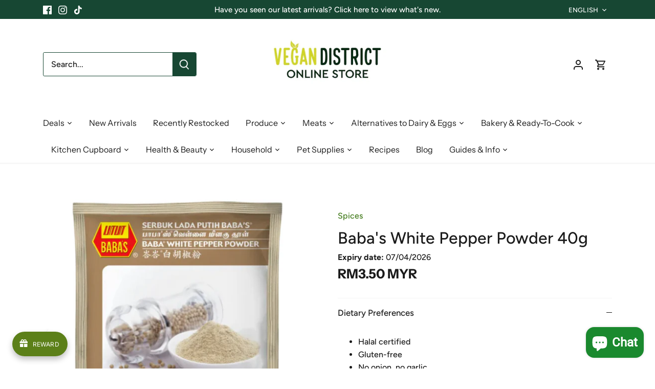

--- FILE ---
content_type: text/html; charset=utf-8
request_url: https://www.google.com/recaptcha/api2/aframe
body_size: 267
content:
<!DOCTYPE HTML><html><head><meta http-equiv="content-type" content="text/html; charset=UTF-8"></head><body><script nonce="T87qLyizVLgpX9aXBrsSDw">/** Anti-fraud and anti-abuse applications only. See google.com/recaptcha */ try{var clients={'sodar':'https://pagead2.googlesyndication.com/pagead/sodar?'};window.addEventListener("message",function(a){try{if(a.source===window.parent){var b=JSON.parse(a.data);var c=clients[b['id']];if(c){var d=document.createElement('img');d.src=c+b['params']+'&rc='+(localStorage.getItem("rc::a")?sessionStorage.getItem("rc::b"):"");window.document.body.appendChild(d);sessionStorage.setItem("rc::e",parseInt(sessionStorage.getItem("rc::e")||0)+1);localStorage.setItem("rc::h",'1769235662650');}}}catch(b){}});window.parent.postMessage("_grecaptcha_ready", "*");}catch(b){}</script></body></html>

--- FILE ---
content_type: text/javascript; charset=utf-8
request_url: https://vegandistrict.my/products/babas-white-pepper-powder-40g.js
body_size: 504
content:
{"id":8215119397157,"title":"Baba's White Pepper Powder 40g","handle":"babas-white-pepper-powder-40g","description":"\u003cp\u003eMade from selecting, cleaning and grinding high quality unadulterated white peppercorns.\u003cbr\u003e\u003c\/p\u003e\n\u003cp\u003eAdditive-free, preservative-free, colouring-free.\u003c\/p\u003e\n\u003cp\u003e\u003cstrong\u003e\u003c\/strong\u003eHalal-certified by JAKIM.\u003c\/p\u003e\n\u003cp\u003e\u003cstrong\u003eIngredients: \u003c\/strong\u003ePure white peppercorns.\u003c\/p\u003e\n\u003cp\u003e\u003cstrong\u003eAllergens: \u003c\/strong\u003eNone mentioned.\u003c\/p\u003e","published_at":"2023-04-19T14:49:35+08:00","created_at":"2023-04-13T13:01:53+08:00","vendor":"Baba's","type":"Spices","tags":["babas","Baking \u0026 Cooking","deepavali","grabmart","kitchen cupboard","no slot","ponggal","spices herbs \u0026 seasoning"],"price":350,"price_min":350,"price_max":350,"available":true,"price_varies":false,"compare_at_price":null,"compare_at_price_min":0,"compare_at_price_max":0,"compare_at_price_varies":false,"variants":[{"id":44861735731493,"title":"Default Title","option1":"Default Title","option2":null,"option3":null,"sku":"BABA-WPP-40G","requires_shipping":true,"taxable":false,"featured_image":null,"available":true,"name":"Baba's White Pepper Powder 40g","public_title":null,"options":["Default Title"],"price":350,"weight":40,"compare_at_price":null,"inventory_management":"shopify","barcode":"9556065000963","requires_selling_plan":false,"selling_plan_allocations":[]}],"images":["\/\/cdn.shopify.com\/s\/files\/1\/0279\/7404\/1709\/products\/Whitepepper40g.png?v=1681712863","\/\/cdn.shopify.com\/s\/files\/1\/0279\/7404\/1709\/products\/Whitepepper40gnutri.png?v=1681712866"],"featured_image":"\/\/cdn.shopify.com\/s\/files\/1\/0279\/7404\/1709\/products\/Whitepepper40g.png?v=1681712863","options":[{"name":"Title","position":1,"values":["Default Title"]}],"url":"\/products\/babas-white-pepper-powder-40g","media":[{"alt":null,"id":33631656673573,"position":1,"preview_image":{"aspect_ratio":1.0,"height":1080,"width":1080,"src":"https:\/\/cdn.shopify.com\/s\/files\/1\/0279\/7404\/1709\/products\/Whitepepper40g.png?v=1681712863"},"aspect_ratio":1.0,"height":1080,"media_type":"image","src":"https:\/\/cdn.shopify.com\/s\/files\/1\/0279\/7404\/1709\/products\/Whitepepper40g.png?v=1681712863","width":1080},{"alt":null,"id":33631657558309,"position":2,"preview_image":{"aspect_ratio":1.0,"height":1080,"width":1080,"src":"https:\/\/cdn.shopify.com\/s\/files\/1\/0279\/7404\/1709\/products\/Whitepepper40gnutri.png?v=1681712866"},"aspect_ratio":1.0,"height":1080,"media_type":"image","src":"https:\/\/cdn.shopify.com\/s\/files\/1\/0279\/7404\/1709\/products\/Whitepepper40gnutri.png?v=1681712866","width":1080}],"requires_selling_plan":false,"selling_plan_groups":[]}